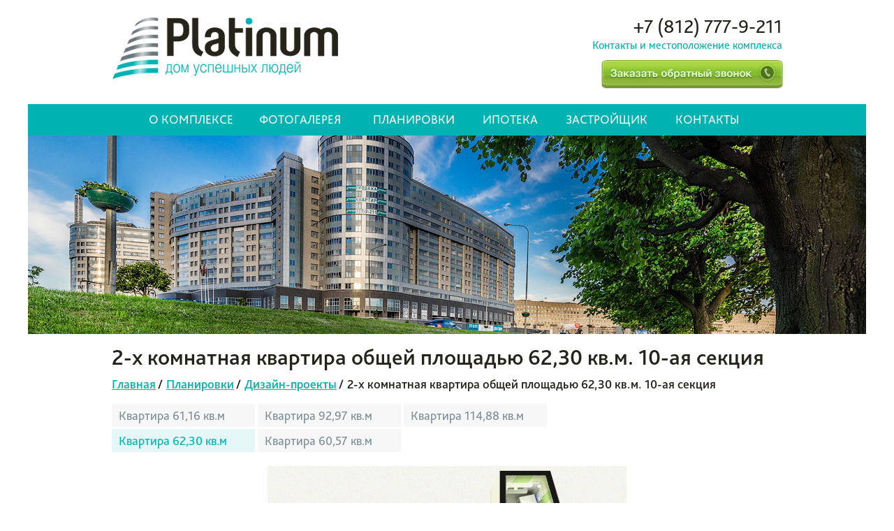

--- FILE ---
content_type: text/html; charset=utf-8
request_url: https://www.platinum-ru.ru/planirovki/dizajnproekty/2h_komnantnaya_kvartira_6230_kvm1/
body_size: 3964
content:
<!DOCTYPE html PUBLIC "-//W3C//DTD HTML 4.01 Transitional//EN" "http://www.w3.org/TR/1999/REC-html401-19991224/loose.dtd">
<html>
<head>
<meta http-equiv="Content-Type" content="text/html; charset=UTF-8">
<title>ЖК «Платинум» – официальный сайт жилого комплекса 2-х комнатная квартира общей площадью 62,30 кв.м. 10-ая секция</title>
<meta name="description" content="ЖК бизнес-класса Platinum - это готовый дом с захватывающими видами на Неву, Смольный собор и мост Петра Великого. Комплекс оснащен подземным паркингом, современными системами безопасности. На нижних этажах разместятся частный детский сад, фитнес-центр...">
<meta name="keywords" content="2-х комнатная квартира общей площадью 62,30 кв.м. 10-ая секция">
<link rel="stylesheet" href="/css/pl2/all.css" type="text/css">
<script type="text/javascript" src="/js/pl2/jquery-1.10.2.min.js"></script><script type="text/javascript" src="/js/pl2/jquery.placeholder.js"></script><script type="text/javascript" src="/js/pl2/jquery.form.min.js"></script><script type="text/javascript" src="/js/pl2/jquery.maskedinput.min.js"></script><script type="text/javascript" src="/js/pl2/jquery.main.js"></script><script>
  (function(i,s,o,g,r,a,m){i['GoogleAnalyticsObject']=r;i[r]=i[r]||function(){
  (i[r].q=i[r].q||[]).push(arguments)},i[r].l=1*new Date();a=s.createElement(o),
  m=s.getElementsByTagName(o)[0];a.async=1;a.src=g;m.parentNode.insertBefore(a,m)
  })(window,document,'script','//www.google-analytics.com/analytics.js','ga');

  ga('create', 'UA-46040009-1', 'auto');
  ga('send', 'pageview');

</script>
</head>
<body>
<script type="text/javascript">
    (function (d, w, c) {
        (w[c] = w[c] || []).push(function() {
            try {
                w.yaCounter5621461 = new Ya.Metrika({
                    id:5621461,
                    clickmap:true,
                    trackLinks:true,
                    accurateTrackBounce:true,
                    webvisor:true
                });
            } catch(e) { }
        });

        var n = d.getElementsByTagName("script")[0],
            s = d.createElement("script"),
            f = function () { n.parentNode.insertBefore(s, n); };
        s.type = "text/javascript";
        s.async = true;
        s.src = "https://mc.yandex.ru/metrika/watch.js";

        if (w.opera == "[object Opera]") {
            d.addEventListener("DOMContentLoaded", f, false);
        } else { f(); }
    })(document, window, "yandex_metrika_callbacks");
</script><noscript><div><img src="https://mc.yandex.ru/watch/5621461" style="position:absolute; left:-9999px;" alt=""></div></noscript>
<noscript><iframe src="//www.googletagmanager.com/ns.html?id=GTM-KVFVK6" height="0" width="0" style="display:none;visibility:hidden"></iframe></noscript>
<script>(function(w,d,s,l,i){w[l]=w[l]||[];w[l].push({'gtm.start':
new Date().getTime(),event:'gtm.js'});var f=d.getElementsByTagName(s)[0],
j=d.createElement(s),dl=l!='dataLayer'?'&l='+l:'';j.async=true;j.src=
'//www.googletagmanager.com/gtm.js?id='+i+dl;f.parentNode.insertBefore(j,f);
})(window,document,'script','dataLayer','GTM-KVFVK6');</script><div class="w1"><div id="wrapper">
<header id="header"><div class="container clear header-frame fixed">
<strong class="logo"><a href="/">Platinum дом успешных людей</a></strong><div class="contacts">
<div class="phone">+7 (812) 777-9-211</div>
<a href="/kontakty/">Контакты и местоположение комплекса</a><br><a href="#" class="callback"><img src="/images/pl2/callback.png" class="call_img" width="277" height="44"></a>
</div>
</div>
<nav id="nav" class="container"><ul class="nav-menu">
<li class="hasdrop">
<a href="/about_platinum/">О комплексе<span class="ico"></span></a><div class="drop"><ul>
<li><a href="/about_platinum/opisanie/">Описание</a></li>
<li><a href="/about_platinum/raspolozhenie/">Расположение</a></li>
<li><a href="/about_platinum/infrastruktura/">Инфраструктура</a></li>
<li><a href="/about_platinum/engineering_communications/">Инженерные решения</a></li>
<li><a href="/about_platinum/novosti/">Новости</a></li>
<li><a href="/about_platinum/events/">Пресса о нас</a></li>
<li><a href="/about_platinum/documents/">Документы</a></li>
<li><a href="/about_platinum/stroitelstvo/">Ход строительства</a></li>
</ul></div>
</li>
<li class="hasdrop">
<a href="/fotogalereya/">Фотогалерея<span class="ico"></span></a><div class="drop"><ul>
<li><a href="/fotogalereya/fasady1/">Фасады</a></li>
<li><a href="/fotogalereya/vidy_iz_okon/">Виды из окон</a></li>
<li><a href="/fotogalereya/vnutrennij_dvor/">Внутренний двор</a></li>
<li><a href="/fotogalereya/vhodnye_gruppy/">Входные группы</a></li>
<li><a href="/fotogalereya/parking_kompleksa/">Подземный паркинг</a></li>
<li><a href="/fotogalereya/naberezhnaya_dlya_progulok/">Набережная для прогулок</a></li>
</ul></div>
</li>
<li>
<a href="/planirovki/">Планировки</a><div class="drop"><ul>
<li><a href="/planirovki/parking/">Паркинг</a></li>
<li><a href="/planirovki/kvartiry/">Квартиры</a></li>
<li><a href="/planirovki/kommerchiskie_pomesheniya/">Коммерческие помещения</a></li>
<li><a href="/planirovki/dizajnproekty/">Дизайн-проекты</a></li>
</ul></div>
</li>
<li><a href="/ipoteka/">Ипотека</a></li>
<li><a href="/komanda/">Застройщик</a></li>
<li><a href="/kontakty/">Контакты</a></li>
</ul></nav></header><div class="promo-img"><img src="/images/pl2/img10.jpg" width="1200" height="284" alt="Официальный сайт ЖК Платинум"></div>
<div id="main"><div id="content">
<h1>2-х комнатная квартира общей площадью 62,30 кв.м. 10-ая секция</h1>
<ul class="breadcrumbs">
<li>
<a href="/">Главная</a>/</li>
<li>
<a href="/planirovki/">Планировки</a>/</li>
<li>
<a href="/planirovki/dizajnproekty/">Дизайн-проекты</a>/</li>
<li>2-х комнатная квартира общей площадью 62,30 кв.м. 10-ая секция</li>
</ul>
<div class="content-frame">
<div class="design-projects"><ul class="titles-list">
<li><a href="/kvartiry/dizajnproekty/2h_komnantnaya_kvartira_6116_kvm1">Квартира 61,16 кв.м</a></li>
<li><a href="/kvartiry/dizajnproekty/3h_komnatnaya_kvartira_9297_kvm1">Квартира 92,97 кв.м</a></li>
<li><a href="/kvartiry/dizajnproekty/3h_komnantnaya_kvartira_11488_kvm1">Квартира 114,88 кв.м</a></li>
<li class="active"><a href="#">Квартира 62,30 кв.м</a></li>
<li><a href="/kvartiry/dizajnproekty/2h_komnantnaya_kvartira_6057_kvm">Квартира 60,57 кв.м</a></li>
</ul></div>
<div xmlns:umi="http://www.umi-cms.ru/TR/umi" class="project-gallery project-item-gallery">
<a href="#" class="prev">prev</a><a href="#" class="next">next</a><div class="gallery-holder"><ul>
<li>
<img src="/images/cms/data/2h_komnantnaya_kvartira_6689_kvm1/obwij.jpg" width="514" height="356"><span class="text">2-х комнатная квартира общей площадью 62,30 кв.м. 10-ая секция</span>
</li>
<li>
<img src="/images/cms/data/2h_komnantnaya_kvartira_6689_kvm1/garderob.jpg" width="514" height="356"><span class="text">2-х комнатная квартира общей площадью 62,30 кв.м. 10-ая секция</span>
</li>
<li>
<img src="/images/cms/data/2h_komnantnaya_kvartira_6689_kvm1/holl.jpg" width="514" height="356"><span class="text">2-х комнатная квартира общей площадью 62,30 кв.м. 10-ая секция</span>
</li>
<li>
<img src="/images/cms/data/2h_komnantnaya_kvartira_6689_kvm1/holl1.jpg" width="514" height="356"><span class="text">2-х комнатная квартира общей площадью 62,30 кв.м. 10-ая секция</span>
</li>
<li>
<img src="/images/cms/data/2h_komnantnaya_kvartira_6689_kvm1/kuhnya.jpg" width="514" height="356"><span class="text">2-х комнатная квартира общей площадью 62,30 кв.м. 10-ая секция</span>
</li>
<li>
<img src="/images/cms/data/2h_komnantnaya_kvartira_6689_kvm1/kuhnya3.jpg" width="514" height="356"><span class="text">2-х комнатная квартира общей площадью 62,30 кв.м. 10-ая секция</span>
</li>
<li>
<img src="/images/cms/data/2h_komnantnaya_kvartira_6689_kvm1/kuhnya4.jpg" width="514" height="356"><span class="text">2-х комнатная квартира общей площадью 62,30 кв.м. 10-ая секция</span>
</li>
<li>
<img src="/images/cms/data/2h_komnantnaya_kvartira_6689_kvm1/kuhyan1.jpg" width="514" height="356"><span class="text">2-х комнатная квартира общей площадью 62,30 кв.м. 10-ая секция</span>
</li>
<li>
<img src="/images/cms/data/2h_komnantnaya_kvartira_6689_kvm1/kuhyan2.jpg" width="514" height="356"><span class="text">2-х комнатная квартира общей площадью 62,30 кв.м. 10-ая секция</span>
</li>
<li>
<img src="/images/cms/data/2h_komnantnaya_kvartira_6689_kvm1/sanuzel.jpg" width="514" height="356"><span class="text">2-х комнатная квартира общей площадью 62,30 кв.м. 10-ая секция</span>
</li>
<li>
<img src="/images/cms/data/2h_komnantnaya_kvartira_6689_kvm1/spal_nya.jpg" width="514" height="356"><span class="text">2-х комнатная квартира общей площадью 62,30 кв.м. 10-ая секция</span>
</li>
<li>
<img src="/images/cms/data/2h_komnantnaya_kvartira_6689_kvm1/spal_nya1.jpg" width="514" height="356"><span class="text">2-х комнатная квартира общей площадью 62,30 кв.м. 10-ая секция</span>
</li>
<li>
<img src="/images/cms/data/2h_komnantnaya_kvartira_6689_kvm1/spal_nya2.jpg" width="514" height="356"><span class="text">2-х комнатная квартира общей площадью 62,30 кв.м. 10-ая секция</span>
</li>
<li>
<img src="/images/cms/data/2h_komnantnaya_kvartira_6689_kvm1/spal_nya3.jpg" width="514" height="356"><span class="text">2-х комнатная квартира общей площадью 62,30 кв.м. 10-ая секция</span>
</li>
<li>
<img src="/images/cms/data/2h_komnantnaya_kvartira_6689_kvm1/vannaya.jpg" width="514" height="356"><span class="text">2-х комнатная квартира общей площадью 62,30 кв.м. 10-ая секция</span>
</li>
</ul></div>
<div class="switchers">
<a href="#" class="prev">prev</a><a href="#" class="next">next</a><div class="switchers-holder"><ul>
<li><a href="#"><img src="/images/cms/data/2h_komnantnaya_kvartira_6689_kvm1/obwij.jpg" width="53" height="40"></a></li>
<li><a href="#"><img src="/images/cms/data/2h_komnantnaya_kvartira_6689_kvm1/garderob.jpg" width="53" height="40"></a></li>
<li><a href="#"><img src="/images/cms/data/2h_komnantnaya_kvartira_6689_kvm1/holl.jpg" width="53" height="40"></a></li>
<li><a href="#"><img src="/images/cms/data/2h_komnantnaya_kvartira_6689_kvm1/holl1.jpg" width="53" height="40"></a></li>
<li><a href="#"><img src="/images/cms/data/2h_komnantnaya_kvartira_6689_kvm1/kuhnya.jpg" width="53" height="40"></a></li>
<li><a href="#"><img src="/images/cms/data/2h_komnantnaya_kvartira_6689_kvm1/kuhnya3.jpg" width="53" height="40"></a></li>
<li><a href="#"><img src="/images/cms/data/2h_komnantnaya_kvartira_6689_kvm1/kuhnya4.jpg" width="53" height="40"></a></li>
<li><a href="#"><img src="/images/cms/data/2h_komnantnaya_kvartira_6689_kvm1/kuhyan1.jpg" width="53" height="40"></a></li>
<li><a href="#"><img src="/images/cms/data/2h_komnantnaya_kvartira_6689_kvm1/kuhyan2.jpg" width="53" height="40"></a></li>
<li><a href="#"><img src="/images/cms/data/2h_komnantnaya_kvartira_6689_kvm1/sanuzel.jpg" width="53" height="40"></a></li>
<li><a href="#"><img src="/images/cms/data/2h_komnantnaya_kvartira_6689_kvm1/spal_nya.jpg" width="53" height="40"></a></li>
<li><a href="#"><img src="/images/cms/data/2h_komnantnaya_kvartira_6689_kvm1/spal_nya1.jpg" width="53" height="40"></a></li>
<li><a href="#"><img src="/images/cms/data/2h_komnantnaya_kvartira_6689_kvm1/spal_nya2.jpg" width="53" height="40"></a></li>
<li><a href="#"><img src="/images/cms/data/2h_komnantnaya_kvartira_6689_kvm1/spal_nya3.jpg" width="53" height="40"></a></li>
<li><a href="#"><img src="/images/cms/data/2h_komnantnaya_kvartira_6689_kvm1/vannaya.jpg" width="53" height="40"></a></li>
</ul></div>
</div>
</div><h3>Название Дизайн проекта</h3>
<p>Наша команда дизайнеров и архитекторов позаботилась о всех мелочах и важных моментах при создании ремонтных проектов. Это, в буквальном смысле слова, дом от &laquo;А&raquo; до &laquo;Я&raquo;, в котором предусмотрено абсолютно все &ndash; изысканное стилевое убранство, полная меблировка, налаженная работа коммуникаций и вспомогательных факторов комфортабельности дома.</p></div>
</div></div>
</div></div>
<footer id="footer" class="container"><div class="clear fixed container">
<div class="footer-frame">
<ul class="links"><li><a href="/kontakty/">Комплекс на карте</a></li></ul>
<div class="created">Разработка сайта: ООО "КомАл"</div>
</div>
<strong class="footer-logo"><a href="#"></a></strong><div class="contacts">
<span>Офис продаж на объекте:</span><br>
          СПб, Свердловская наб., 58 <br>
          +7 (812) 777-9-211<br><a href="mailto:info@platinum-ru.ru">info@platinum-ru.ru</a>
</div>
</div></footer><div class="popup-holder" id="order1">
<div class="bg"></div>
<div class="popup">
<a href="#" class="close">close</a><div class="form-block">
<strong class="heading_callback">Отправить заявку на обратный звонок</strong><form method="post" action="/webforms/send/" class="form1">
<input type="hidden" name="system_form_id" value="104"><input type="hidden" name="system_email_to" value="9703"><fieldset>
<div class="row">
<input class="text" type="text" id="username" name="data[new][imya]" value=""><label>Имя:<span>*</span></label>
</div>
<div class="row">
<input class="text phone-input" id="phone" type="text" placeholder="+7 (...) ... .. .." name="data[new][telefon]" value=""><label>Телефон:<span>*</span></label>
</div>
<div class="submit-holder">
<input type="submit" class="submit" value="отправить"><span class="necessary">* обязательные к заполнению поля</span>
</div>
</fieldset>
</form>
</div>
<div class="thanks">
<strong class="heading">Спасибо!</strong><p>Отдел продаж ответит Вам в самое ближайшее время!</p>
</div>
</div>
</div>
</body>
</html>
<!-- This page generated in 0.611952 secs by XSLT, SITE MODE -->

--- FILE ---
content_type: text/css
request_url: https://www.platinum-ru.ru/css/pl2/all.css
body_size: 7854
content:
@font-face {
 font-family: 'BlissPro';
 src: url('/fonts/BlissPro.eot?') format('eot'), url('/fonts/BlissPro.otf') format('opentype'), url('/fonts/BlissPro.woff') format('woff'), url('/fonts/BlissPro.ttf') format('truetype'), url('/fonts/BlissPro.svg#BlissPro') format('svg');
}
@font-face {
 font-family: 'BlissPro-MediumItalic';
 src: url('/fonts/BlissPro-MediumItalic.eot?') format('eot'), url('/fonts/BlissPro-MediumItalic.otf') format('opentype'), url('/fonts/BlissPro-MediumItalic.woff') format('woff'), url('/fonts/BlissPro-MediumItalic.ttf') format('truetype'), url('/fonts/BlissPro-MediumItalic.svg#BlissPro-MediumItalic') format('svg');
}
@font-face {
 font-family: 'BlissPro-Medium';
 src: url('/fonts/BlissPro-Medium.eot?') format('eot'), url('/fonts/BlissPro-Medium.otf') format('opentype'), url('/fonts/BlissPro-Medium.woff') format('woff'), url('/fonts/BlissPro-Medium.ttf') format('truetype'), url('/fonts/BlissPro-Medium.svg#BlissPro-Medium') format('svg');
}
@font-face {
 font-family: 'BlissPro-LightItalic';
 src: url('/fonts/BlissPro-LightItalic.eot?') format('eot'), url('/fonts/BlissPro-LightItalic.otf') format('opentype'), url('/fonts/BlissPro-LightItalic.woff') format('woff'), url('/fonts/BlissPro-LightItalic.ttf') format('truetype'), url('/fonts/BlissPro-LightItalic.svg#BlissPro-LightItalic') format('svg');
}
@font-face {
 font-family: 'BlissPro-Light';
 src: url('/fonts/BlissPro-Light.eot?') format('eot'), url('/fonts/BlissPro-Light.otf') format('opentype'), url('/fonts/BlissPro-Light.woff') format('woff'), url('/fonts/BlissPro-Light.ttf') format('truetype'), url('/fonts/BlissPro-Light.svg#BlissPro-Light') format('svg');
}
@font-face {
 font-family: 'BlissPro-Italic';
 src: url('/fonts/BlissPro-Italic.eot?') format('eot'), url('/fonts/BlissPro-Italic.otf') format('opentype'), url('/fonts/BlissPro-Italic.woff') format('woff'), url('/fonts/BlissPro-Italic.ttf') format('truetype'), url('/fonts/BlissPro-Italic.svg#BlissPro-Italic') format('svg');
}
@font-face {
 font-family: 'BlissPro-ExtraLight';
 src: url('/fonts/BlissPro-ExtraLight.eot?') format('eot'), url('/fonts/BlissPro-ExtraLight.otf') format('opentype'), url('/fonts/BlissPro-ExtraLight.woff') format('woff'), url('/fonts/BlissPro-ExtraLight.ttf') format('truetype'), url('/fonts/BlissPro-ExtraLight.svg#BlissPro-ExtraLight') format('svg');
}
@font-face {
 font-family: 'BlissPro-Bold';
 src: url('/fonts/BlissPro-Bold.eot?') format('eot'), url('/fonts/BlissPro-Bold.otf') format('opentype'), url('/fonts/BlissPro-Bold.woff') format('woff'), url('/fonts/BlissPro-Bold.ttf') format('truetype'), url('/fonts/BlissPro-Bold.svg#BlissPro-Bold') format('svg');
}
html {
	height: 100%;
}
body {
	margin:0;
	color:#000;
	font:20px/22px 'BlissPro', arial, sans-serif;
	background:#fff;
	min-width: 1000px;
	height: 100%;
}
img {
	border-style:none;
}
a {
	color:#00b3b3;
	outline:none;
	text-decoration: none;
}
a:hover {
	text-decoration: underline;
}
* {
	outline:none;
}
input, textarea, select {
	font:100% arial, sans-serif;
	vertical-align:middle;
}
form, fieldset {
	margin:0;
	padding:0;
	border-style:none;
}
header, nav, section, article, aside, footer, figure, menu, dialog {
	display: block;
}
.w1 {
	width: 100%;
	position: relative;
	overflow: hidden;
	min-height: 100%;
}
#wrapper {
	position: relative;
	z-index: 3;
}
.container {
	margin: 0 auto;
	min-width: 960px;
	max-width: 1200px;
	padding: 0 0px;
	/*width: 960px;*/
	position: relative;
}
.container.fixed {
	width: 960px;
}
.clear:after {
	display:block;
	clear:both;
	content:'';
}
.logo {
	margin:0 0 0 1px;
	width:323px;
	height:88px;
	overflow:hidden;
	display:block;
	background:url(/images/pl2/logo.png) no-repeat;
	text-indent:-9999px;
	cursor:pointer;
	float: left;
}
.logo a {
	height:100%;
	display:block;
}
#header {
	position: relative;
	z-index: 5;
	padding: 25px 0 0;
}
#header .contacts {
	float: right;
	font-size: 16px;
	text-align: right;
	margin-top: 17px;
}
#header .contacts .call_img{
	margin: 5px -5px 0 0; padding: 3px 0px 0 72px; float: left;
}


#header .phone {
	color: #26241a;
	font-size: 28px;
	line-height: 30px;
	margin: -20px 0 2px;
}
.header-frame {
	padding-bottom: 21px;
}
#nav {
	background: #00b3b3;
	/*background: #2a373f;*/
}
.nav-menu {
	list-style:none;
	margin: 0;
	padding: 0;
	font-size:0;
	line-height:0;
	letter-spacing:-1px;
	text-align: center;
}
.nav-menu > li {
	font-size:18px;
	line-height:normal;
	letter-spacing:normal;
	display:inline-block;
	vertical-align:top;
	text-transform: uppercase;
	padding: 0;
	position: relative;
}
.nav-menu > li:after {
	content: "";
	position: absolute;
	top: 100%;
	left: 0;
	right: 0;
	height: 6px;
}
* + html .nav-menu > li {
	display:inline;
	zoom:1;
}
.nav-menu a {
	color: #fff;
}
.nav-menu a:hover {
	text-decoration:none !important;
	color: #FAEBD7 !important;
	/*color:#00b3b3*/
}
.nav-menu > li > a {
	display: block;
	padding: 11px 20px 13px;
}
.nav-menu > li.hasdrop > a {
	padding: 11px 12px 13px 11px;
}
.nav-menu > li > a .ico {
	background: url(/images/pl2/deco01.png) no-repeat;
	width: 10px;
	height: 5px;
	display: inline-block;
	vertical-align: top;
	margin: 10px -2px 0 6px;
	opacity: 0;
	filter: alpha(opacity=0);
}
.nav-menu > li:hover > a .ico {
	opacity: 1;
	filter: alpha(opacity=100);
}
.nav-menu .drop {
	position: absolute;
	top: 100%;
	left: 0;
	width: 192px;
	padding-top: 4px;
	display: none;
}
.nav-menu .drop ul {
	margin:0;
	padding:16px 20px 10px 30px;
	list-style:none;
	background: #00b3b3;
	text-align: left;
	font-size: 14px;
	line-height: 18px;
}
.nav-menu .drop ul li {
	padding: 0 0 8px;
}

.nav-menu .drop ul li a{color:#fff}

.promo {
	position: relative;
	height: 424px;
	overflow: hidden;
	z-index: 2;
}
.promo .arrow-holder {
	position: absolute;
	top: 0;
	width: 100%;
	z-index: 5;
}
.promo .gallery-holder {
	position: relative;
}
.promo .slide-list {
	margin:0;
	padding:0;
	list-style:none;
}
.promo .slide {
	position: absolute;
	top: 0;
	left: 0;
	width: 100%;
	height: 100%;
	display: none;
}
.promo .slide.active {
	display: block;
}
.promo .img-holder {
	text-align: center;
	position: absolute;
	top: 0;
	left: 50%;
	margin-left: -1500px;
	width: 3000px;
	z-index: 3;
}
.promo .slide .container {
	position: relative;
	z-index: 5;
}
.promo img {
	vertical-align: top;
}
.promo .description {
	position: absolute;
	right: 0px;
	top: 337px;
}
.promo .ready {
	float: left;
	margin:0;
	background: url(/images/pl2/deco03.png);
	padding: 5px 9px 0 14px;
	height:49px;
}
.promo .ready1 {
	float: left;
	margin:0;
	background: url(/images/pl2/deco03.png);
	height:42px;
	padding: 12px 0 0 0;
}
.promo .ready .num {
	float: left;
	color: #019899;
	font-size: 42px;
	line-height: 45px;
}
.promo .ready .num span {
	font-size: 30px;
}
.promo .ready .frame {
	float: left;
	color: #019899;
	font-size: 16px;
	line-height: 16px;
	font-family: 'BlissPro-Medium', arial, sans-serif;
	padding: 8px 0 0 10px;
}
.promo .address {
	float: left;
	background: url(/images/pl2/deco03.png);
	padding: 5px 15px 0 4px;
	height: 49px;
}
.promo .address .num {
	float: left;
	color: #019899;
	font-size: 42px;
	line-height: 45px;
}
.promo .address .num span {
	font-size: 30px;
}
.promo .address .frame {
	float: left;
	text-align: right;
	font-family: 'BlissPro-Medium', arial, sans-serif;
	font-size: 16px;
	line-height: 16px;
	color: #1c2b33;
	padding: 8px 8px 0 15px;
}
.promo .prev, .promo .next {
	background:url(/images/pl2/promo-arrow.png) no-repeat;
	width:56px;
	height:91px;
	position:absolute;
	top:177px;
	left:0px;
	text-decoration:none;
	overflow:hidden;
	text-indent:-9999px;
}
.promo .next {
	background-position:-56px 0;
	left:auto;
	right:0px;
}
.icons-list {
	margin:0 0 8px;
	padding:0;
	list-style:none;
	display: table;
	width: 100%;
	border-collapse: collapse;
	table-layout: fixed;
}
.icons-list > li {
	display: table-cell;
	vertical-align: top;
	text-align: center;
	padding: 0 25px 26px;
	/*border: 1px dashed #d7e1e8;*/
	border-top-width: 0;
}
.icons-list > li:last-child {
	padding-left: 10px;
	padding-right: 10px;
}
/*.icons-list .img-holder {
	height: 80px;
	line-height: 80px;
	padding: 8px 0 3px;
}*/
.icons-list .img-holder {
	display: table;
	height: 80px;
	line-height: 80px;
	margin: 8px 0 3px;
	width: 100%;
}
.icons-list .img-holder a {
	display: table-cell;
	vertical-align: middle;
}
.icons-list .img-holder img {
	vertical-align: middle;
}
.icons-list .title {
	font:22px/25px 'BlissPro-Medium', arial, sans-serif;
	padding: 0 0 15px;
	margin: 0 0 10px;
	position: relative;
}
.icons-list .title:after {
	content: "";
	background: url(/images/pl2/deco02.png) repeat-x;
	height: 2px;
	position: absolute;
	bottom: 0;
	left: 20px;
	right: 20px;
}
.icons-list .title a {
	color: #26241a;
}
.icons-list .title a:hover {
	text-decoration:none;
	color:#00b3b3
}
.icons-list .text {
	font:14px/19px arial, sans-serif;/*font:16px/19px 'BlissPro-Light', arial, sans-serif;*/
}
.ads {
	margin: 0 0 20px;
	text-align: center;
}
.ads img {
	vertical-align: top;
}
.content-holder {
	margin: 0 0 10px;
}
#main {
	padding: 0 0 168px;
}
.sidebar {
	float: left;
	width: 43%;
}
.sidebar h3 a:hover {
	text-decoration:none !important
}
.content {
	float: right;
	width: 52%;
	padding: 7px 0 0;
	line-height: 24px;
}
.content p.header {
	margin: 0 0 21px 0;
	font: 20px/22px 'BlissPro-Light', arial, sans-serif;/*font-family:'BlissPro-Light';*/
}
.content p {
	/*margin: 10px 0 10px 0;*/
	/*font: 16px/18px 'BlissPro', arial, sans-serif;*/
	font:14px/18px Arial, Helvetica, sans-serif;
}
h3 {
	margin: 0 0 12px;
	font:28px/32px 'BlissPro-Medium', arial, sans-serif;
}
h3.news_index {
	font:22px/32px 'BlissPro-Medium', arial, sans-serif;
}
.news-list {
	margin:0;
	padding:0;
	/*list-style-image:url(/images/pl2/li.png)*/
	list-style:none;
}
.news-list > li {
	width: 100%;
	position: relative;
	margin: 18px 0 7px 0;
}
.news-list > li + li {
	background: url(/images/pl2/deco02.png) repeat-x;
	padding-top: 20px;
}
.news-list > li + li .frame {
	background:url(/images/pl2/li.png) no-repeat top left;
}
.news-list > li:after {
	display:block;
	clear:both;
	content:'';
}
.news-list .img-holder {
	float: left;
}
.news-list .frame {
	/*margin: 0 0 0 140px;*/
	color: #000;
	padding: 0px 0 0 18px;
	/*font:14px/18px 'BlissPro', Arial, Helvetica, sans-serif;*/
	font:14px/18px Arial, Helvetica, sans-serif;
	background:url(/images/pl2/li.png) no-repeat top left;/*margin:20px 0 10px 0*/
}
.news-list .frame p {
	display:inline !important;
	padding-right:5px
}
.promo-img {
	width:100%;
	text-align:center;
	margin:0 0 12px;
}
#content {
	width:960px;
	margin:0 auto 17px;
}
h1 {
	color:#26241a;
	font:32px/35px 'BlissPro-Medium', Arial, Helvetica, sans-serif;
	margin:16px 0 10px;
}
.breadcrumbs {
	margin:0 0 18px;
	padding:0;
	list-style:none;
	overflow:hidden;
}
.breadcrumbs li {
	float:left;
	color:#26241a;
	font:18px/21px 'BlissPro-Medium', Arial, Helvetica, sans-serif;
	margin:0 5px 0 0;
}
.breadcrumbs a {
	color:#00b3b3;
	margin:0 3px 0 0;
	text-decoration:underline;
}
.breadcrumbs a:hover {
	text-decoration:none;
}
.content-frame {
	overflow:hidden;
	/*font:14px/18px 'BlissPro', Arial, Helvetica, sans-serif;*/
	font:14px/18px Arial, Helvetica, sans-serif;
	padding:0 0 1px;
}
.aside {
	float:right;
	/*margin:0 0 0 46px;*/
	margin:0 0 0 32px;
	padding:6px 0 0;
	width:230px;
}
.aside .ads {
	margin:0 0 32px;
}
.aside .ads img {
	border-radius:1px;
	-moz-border-radius:1px;
	-webkit-border-radius:1px;
	border-top:1px solid #d7d7d7;
	border-bottom:1px solid #d7d7d7;
	border-left:1px solid #d6d6d6;
	border-right:1px solid #d6d6d6;
}
.content-frame p {
	margin:0 0 10px;
}
.description-block {
	overflow:hidden;
	padding:14px 14px 34px 0;
}

.description-block p.caption_offer{ font-weight:bold; color:#00b3b3; text-transform:uppercase; font-size:18px}
 h4.price_offer{color:#00b3b3;font-size:24px}
  h4.price_offer span{ color:#000}

.column-imgs {
	float:left;
	margin:3px 30px 0 0;
}
.items-list {
	margin:0;
	padding:0;
	list-style:none;
}
.items-list li {
	overflow:hidden;
	margin:0 0 8px;
}
.column-imgs ul {
	margin:0;
	padding:0;
	list-style:none;
}
.column-imgs ul li {
	margin:0 0 6px;
}
h4 {
	font:18px/18px 'BlissPro-Medium', Arial, Helvetica, sans-serif;
	margin:0 0 16px;
}
.column-description {
	overflow:hidden;
}
.column-description ul {
	margin:0;
	padding:0;
	list-style:none;
}
.column-description ul li {
	margin:0 0 26px;
}
.search-block {
	overflow:hidden;
	padding:0 2px 0 0;
}
.search-form {
	float:right;
	padding:0 0 3px;
}
.search-form .title {
	float:left;
	color:#26241a;
	font:28px/30px 'BlissPro', Arial, Helvetica, sans-serif;
	margin:0 26px 0 0;
}
.search-form .search-holder {
	background:url(/images/pl2/bg-search.png) no-repeat;
	width:266px;
	height:14px;
	padding:7px 3px 6px;
	float:left;
	overflow:hidden;
	margin:2px 0 0;
}
.search-form .text {
	font:14px/17px 'BlissPro-Italic', Arial, Helvetica, sans-serif;
	border:0;
	background:#fff;
	height:17px;
	float:left;
	width:207px;
	padding:0 14px 1px;
	margin:-3px 0 0;
}
.search-form input::-webkit-input-placeholder {
 color:#999 !important;
}
.search-form input:-moz-placeholder {
 color:#999 !important;
}
.search-form .submit {
	background:url(/images/pl2/ico-search.png) no-repeat 8px 0;
	width:20px;
	height:12px;
	border:0;
	padding:0 0 0 8px;
	text-indent:-9999px;
	cursor:pointer;
	float:left;
	border-left:1px solid #d5d3d3;
}
.asks-list {
	margin:0;
	padding:3px 0 31px;
	list-style:none;
	overflow:hidden;
}
.asks-list li {
	overflow:hidden;
	margin:0 0 7px;
}
.asks-list h4 {
	margin:0 0 19px;
}
.asks-list li p {
	font:14px/18px 'BlissPro', Arial, Helvetica, sans-serif;
}
.asks-list li a {
	text-decoration:underline;
}
.asks-list li a:hover {
	text-decoration:none;
}
.doc-list {
	margin:0 -10px 0 0;
	padding:2px 0 16px 24px;
	list-style:none;
	font-size:0;
	line-height:0;
	letter-spacing:-1px;
}
.doc-list li {
	font:18px/20px 'BlissPro-Medium', Arial, Helvetica, sans-serif;
	letter-spacing:0;
	display:inline-block;
	vertical-align:top;
	margin:0 28px 15px 0;
	width:207px;
}
.doc-list li .ico {
	border:1px solid #d2d2d2;
	border-radius:1px;
	-moz-border-radius:1px;
	-webkit-border-radius:1px;
	width:205px;
	height:143px;
	text-align:center;
	margin:0 0 9px;
	display: table;
}
.doc-list li .ico a {
	display:block;
	height:100%;
	line-height:137px;
	display: table-cell;
	vertical-align: middle;
}
.doc-list li .ico img {
	vertical-align:middle;
}
.doc-list li .text {
	margin:0 -1px 0 -23px;
}
.doc-list li .text a {
	display:block;
}
.doc-list li .text .bullet {
	float:left;
	background:url(/images/pl2/bullet01.png) no-repeat;
	width:9px;
	height:10px;
	margin:6px 13px 0 0;
}
.doc-list li .text span {
	display:block;
	overflow:hidden;
}
.doc-list li .text_gallery span {
	display:block;
	overflow:hidden;
}
.banks-list {
	margin:0 -40px 0 0;
	padding:2px 0 57px;
	list-style:none;
	font-size:0;
	line-height:0;
	letter-spacing:-1px;
}
.banks-list > li {
	font:14px/18px Arial, Helvetica, sans-serif;
	line-height:18px;
	letter-spacing:0;
	display:inline-block;
	vertical-align:top;
	margin:0 39px 0 0;
	width:195px;
}
.banks-list .ico {
	border:1px solid #9ed5e4;
	width:193px;
	height:140px;
	margin:0 0 9px;
}
.banks-list .ico1 {
	border:0px solid #9ed5e4;
	width:193px;
	height:140px;
	margin:0 0 9px;
}
.banks-list .text-list {
	margin:0;
	padding:0;
	list-style:none;
}
.banks-list .text-list li {
	margin:0 0 19px;
}
.banks-list .name {
	/*font-family:'BlissPro', Arial, Helvetica, sans-serif;*/
	height:52px;
}
.banks-list a {
	text-decoration:underline;
}
.banks-list a:hover {
	text-decoration:none;
}
.banks-list .phone {
	/*font-family:'BlissPro', Arial, Helvetica, sans-serif;*/
	display:block;
}
.team-list {
	margin:0;
	padding:1px 0 96px 2px;
	list-style:none;
}
.team-list > li {
	padding:0 0 26px;
}
.team-list .cols:after {
	display:block;
	clear:both;
	content:' ';
}
.team-list .cols {
}
.team-list .col:first-child {
	margin:0;
}
.team-list .col {
	float:left;
	margin:0 0 0 45px;
}
.team-list .img {
	width:130px;
	float:left;
	margin:52px 24px 0 0;
	text-align:center;
}
.team-list .heading {
	display:block;
	font:22px/27px 'BlissPro-Medium', Arial, Helvetica, sans-serif;
	margin:0 0 14px;
}
.team-list .description {
	float:left;
	width:296px;
	/*font:14px/18px 'BlissPro', Arial, Helvetica, sans-serif;*/
	font:14px/18px Arial, Helvetica, sans-serif;
}
.team-list .description p {
	margin:0;
}
.team-list .persona.col {
	margin-top:-24px;
}
.team-list .persona .img {
	margin:2px 34px 0 0;
}
.team-list .persona .description {
	width:295px;
}
.team-list .persona .name {
	display:block;
	font:18px/18px 'BlissPro-Medium', Arial, Helvetica, sans-serif;
	margin:0 0 7px;
}
.team-list .persona .post {
	color:#666666;
	font:14px/18px 'BlissPro', Arial, Helvetica, sans-serif;
	/*font:14px/18px Arial, Helvetica, sans-serif;*/
	display:block;
	margin:0 0 10px;
}
.text-block {
	overflow:hidden;
	padding:2px 23px 37px 0;/*font:14px/18px 'BlissPro', Arial, Helvetica, sans-serif;*/
}
.text-block p {
	margin:0 0 20px;
}
.map {
	margin:-7px 0 12px;
}
.transport {
}
.transport .title {
	/*font:14px/18px 'BlissPro-Medium', Arial, Helvetica, sans-serif;*/
	display:block;
	margin:0 0 -2px;
}
.transport-list {
	margin:0 0 17px;
	padding:0;
	list-style:none;
}
.transport .title .ico {
	display:inline-block;
	vertical-align:top;
	margin:0 8px 0 0;
}
.transport .title span {
	display:inline-block;
	vertical-align:top;
}
.location {
}
.location .map {
	margin:0 0 30px;
}
.location h4 {
	margin:0 0 9px;
}
.location-list {
	margin:0 0 15px;
	padding:0;
	list-style:none;
}
.location-list li {
}
.news-block {
	overflow:hidden;
}
.news-list-items {
	margin:0;
	padding:4px 39px 60px 0;
	list-style:none;
}
.news-list-items li:first-child {
	background:none;
	padding-top:0;
}
.news-list-items li {
	background:url(/images/pl2/line01.jpg) repeat-x;
	padding:19px 0 0 3px;
	margin:0 0 19px;
	font:14px/17px 'BlissPro', Arial, Helvetica, sans-serif;
}
.news-list-items .date {
	display:block;
	color:#788b95;
	font-size:14px;
	line-height:17px;
}
.news-list-items .name {
	display:block;
	font-weight:normal;
	font-size:22px;
	line-height:24px;
	margin:0 0 8px;
}
.news-list-items .name a {
	color:#000;
	text-decoration:underline;
}
.news-list-items .name a:hover {
	text-decoration:none;
}
.news-list-items p {
	margin:0 0 17px;
	/*font:14px/18px 'BlissPro', Arial, Helvetica, sans-serif;*/
	font:14px/18px Arial, Helvetica, sans-serif;
}
.news-list-items .more {
	font:14px/18px Arial, Helvetica, sans-serif;
}
.paging {
	float:left;
	font:28px/30px 'BlissPro', Arial, Helvetica, sans-serif;
}
.paging span {
	float:left;
	color:#26241a;
	padding:0 10px 0 0;
}
.paging ul {
	float:left;
	margin:0;
	padding:0;
	list-style:none;
}
.paging ul li:first-child {
	background:none;
	padding:0;
	margin:0;
}
.paging ul li {
	float:left;
	background:url(/images/pl2/separator01.png) no-repeat 0 7px;
	padding:0 0 0 16px;
	margin:0 0 0 14px;
}
.paging ul a {
	text-decoration:underline;
}
.paging ul a:hover, .paging ul .active a {
	text-decoration:none;
}
.new-item {
	padding:7px 10px 0 0;
}
.new-item .visual {
	margin:0 0 9px;
}
.new-item .new-title {
	display:block;
	font:22px/23px 'BlissPro', Arial, Helvetica, sans-serif;
	padding:8px 30px 0px 0;
}
.new-item p {
	margin:0 0 18px;
}
.new-item p a {
	text-decoration:underline;
}
.new-item p a:hover {
	text-decoration:none;
}
.date-publication {
	padding:18px 0 0;
}
.other-news {
	border:1px solid #d7d7d7;
	padding:26px 25px 17px;
	width:176px;
	margin:0 0 26px;
}
.other-news h3 {
	color:#26241a;
	font-size:24px;
	line-height:16px;
}
.other-news-list {
	margin:0;
	padding:14px 0 0;
	list-style:none;
}
.other-news-list li {
	font:13px/17px Arial, Helvetica, sans-serif;
	margin:0 0 12px;
}
.other-news-list .date {
	display:block;
	color:#788b95;
}
.other-news-list p {
	margin:0;
}
.other-news-list a {
	color:#000;
}
.other-news-list a:hover {
	text-decoration:none;
}
.other-news-list a span {
	text-decoration:underline;
}
.about {
	overflow:hidden;
	/*font:14px/18px 'BlissPro', Arial, Helvetica, sans-serif;*/
	font:14px/18px Arial, Helvetica, sans-serif;
	padding:0 20px 62px 0;
}
.about p {
	margin:0 0 18px;
}
.links-list {
	margin:0;
	padding:9px 0 16px;
	list-style:none;
	overflow:hidden;
}
.links-list li:first-child {
	background:none;
	padding:0;
	margin:0;
}
.links-list li {
	float:left;
	font:18px/16px 'BlissPro-Medium', Arial, Helvetica, sans-serif;
	background:url(/images/pl2/separator02.png) no-repeat 0 8px;
	padding:0 0 0 12px;
	margin:0 0 0 6px;
}
.links-list a {
	color:#26241a;
	font-size:32px;
	line-height:34px;
}
.about .more-block {
}
.about .more-block .more {
	color:#000;
	font:18px/24px 'BlissPro-Medium', Arial, Helvetica, sans-serif;
}
.about .more-block .more-list {
	margin:0;
	padding:21px 0 0;
	list-style:none;
}
.about .more-block .more-list li {
	font-size:18px;
	line-height:24px;
}
.press-list {
	margin:0;
	padding:4px 0 0;
	list-style:none;
}
.press-list li {
	margin:0 0 17px;
}
.press-list h4 {
	margin:0 0 19px;
}
.press-list li p {
	margin:0;
}
.design-projects {
}
.design-projects .titles-list {
	margin:0;
	padding:0 0 17px;
	list-style:none;
	overflow:hidden;
	width:660px;
}
.design-projects .titles-list li {
	float:left;
	overflow:hidden;
	font:18px/20px 'BlissPro', Arial, Helvetica, sans-serif;
	margin:0 4px 3px 0;
	width:205px;
	height:33px;
}
.design-projects .titles-list a {
	display:block;
	text-decoration:none;
	color:#7b8d95;
	background:#f7f7f7;
	padding:7px 10px 0;
	overflow:hidden;
	height:26px;
}
.design-projects .titles-list a:hover span {
	text-decoration:underline;
}
.design-projects .titles-list .active a {
	color:#00b3b3;
	background:#e5f7f7;
}
.design-projects .titles-list a em {
	float:left;
	background:url(/images/pl2/bullet02.png) no-repeat;
	width:9px;
	height:10px;
	margin:6px 12px 0 0;
}
.design-projects .titles-list a span {
	float:left;
}
.design-projects .titles-list .active a em {
	background-position:0 -11px;
}
.project-gallery {
	position:relative;
	overflow:hidden;
	margin:0 0 34px;
}
.project-gallery .gallery-holder {
	overflow:hidden;
	width:513px;
	height:356px;
	position:relative;
	margin:0 auto 14px;
}
.project-gallery .prev, .project-gallery .next {
	background:url(/images/pl2/arrs01.png) no-repeat;
	width:16px;
	height:29px;
	position:absolute;
	top:153px;
	text-indent:-9999px;
}
.project-gallery .prev {
	left:184px;
}
.project-gallery .next {
	background-position:0 -29px;
	right:187px;
}
.project-gallery .gallery-holder ul {
	margin:0;
	padding:0;
	list-style:none;
	position:absolute;
	top:0;
	left:0;
	height:100%;
	width:100%;
}
.project-gallery .gallery-holder li {
	position:absolute;
	left:0;
	top:0;
	height:100%;
	width:100%;
}
.project-gallery .gallery-holder a {
	display:block;
	height:100%;
}
.project-gallery .gallery-holder .text {
	position:absolute;
	left:0;
	bottom:0;
	background:url(/images/pl2/bg01.png);
	width:100%;
	text-align:center;
	color:#fff;
	font:18px/21px 'BlissPro', Arial, Helvetica, sans-serif;
	padding:2px 0 5px;
}
.project-gallery .switchers {
	position:relative;
	padding:0 0 0 18px;
}
.project-gallery .switchers .prev, .project-gallery .switchers .next {
	top:6px;
}
.project-gallery .switchers .prev {
	left:46px;
}
.project-gallery .switchers .next {
	right:30px;
}
.project-gallery .switchers .switchers-holder {
	overflow:hidden;
	width:830px;
	margin:0 auto;
	height:42px;
}
.project-gallery .switchers .switchers-holder ul {
	margin:0;
	padding:0;
	list-style:none;
	width:99999px;
}
.project-gallery .switchers .switchers-holder li {
	float:left;
	margin:0 5px 0 0;
	-ms-filter: "progid:DXImageTransform.Microsoft.Alpha(Opacity=50)";
 filter: progid:DXImageTransform.Microsoft.Alpha(Opacity=50);
	opacity: 0.5;
}
.project-gallery .switchers .switchers-holder li.active {
	-ms-filter: "progid:DXImageTransform.Microsoft.Alpha(Opacity=100)";
 filter: progid:DXImageTransform.Microsoft.Alpha(Opacity=100);
	opacity: 1;
}
.project-gallery .switchers .switchers-holder ul a {
	display:block;
	height:100%;
}
.project-gallery .switchers .switchers-holder ul img {
	border:1px solid #000;
}
.project-block-info h3 {
	margin:0 0 16px;
	font-size:26px;
	line-height:28px;
	color:#26241a;
}
.project-item-gallery .gallery-holder {
	width:514px;
}
.design-projects-text {
	padding:0 0 29px;
}
.design-projects-text p {
	margin:0;
}
.years-list {
	margin:-2px 0 0;
	padding:0 0 5px;
	list-style:none;
}
.years-list > li {
	padding:0 0 18px;
}
.years-list h4 {
	color:#010101;
	margin:0 0 22px;
}
.years-list .months {
	margin:0;
	padding:0;
	list-style:none;
	overflow:hidden;
	font-size:0;
	line-height:0;
	letter-spacing:-1px;
}
.years-list .months li {
	font:18px/20px 'BlissPro-Medium', Arial, Helvetica, sans-serif;
	letter-spacing:0;
	display:inline-block;
	vertical-align:top;
	margin:0 10px 0 0;
	background:url(/images/pl2/bullet03.png) no-repeat 0 6px;
	padding:0 0 9px 21px;
	width:160px;
}
.years-list .months a {
	text-decoration:underline;
}
.years-list .months a:hover {
	text-decoration:none;
}
.archive-link-holder {
	overflow:hidden;
	padding:0 0 20px;
}
.archive-link {
	float:left;
	font:22px/25px 'BlissPro-Medium', Arial, Helvetica, sans-serif;
	padding:0 0 3px;
}
.archive-link:hover {
	text-decoration:none;
}
.archive-link em {
	background:url(/images/pl2/bullet03.png) no-repeat;
	width:9px;
	height:10px;
	float:left;
	margin:9px 10px 0 0;
}
.archive-link span {
	border-bottom:1px dashed #00b3b3;
}
.archive-link:hover span {
	border:0;
}
#footer {
	position: relative;
	z-index: 4;
	/*background: #f0f0e7;*/
	height: 134px;
	margin-top:-134px;
	background:url(/images/pl2/bg_bottom.png) no-repeat center;
}
.footer-logo {
	margin:32px 0 0 -5px;
	width:187px;
	height:48px;
	overflow:hidden;
	display:block;
	background:url(/images/pl2/footer-logo1.png) no-repeat;
	text-indent:-9999px;
	cursor:pointer;
	float: left;
}
.footer-logo a {
	height:100%;
	display:block;
}
#footer .footer-frame {
	float: right;
	padding: 26px 4px 0;
}
#footer .links {
	margin:0;
	padding:0 0 17px;
	list-style:none;
	font: 14px/22px arial, sans-serif;/*font: 16px/18px 'BlissPro', arial, sans-serif;*/
}
#footer .links a {
	color: #ffffff;
}
#footer .links li {
	margin: 0 0 3px
}
#footer .created {
	color: #ffffff;
	font: 12px/22px arial, sans-serif;
	/*font-size: 14px;*/
	line-height: 15px;
}
#footer .contacts {
	float: left;
	font-size: 16px;
	line-height: 21px;
	width: 340px;
	margin: 27px 0 0 54px;
	color:#fefefe;
	font: 14px/22px arial, sans-serif
}
#footer .contacts span {
/*font-family:'BlissPro-Bold'*/
}
#footer .contacts a {
	color: #fefefe;
	text-decoration: underline;
}
#footer .contacts a:hover {
	text-decoration: none;
}
.popup-holder {
	position:absolute;
	top:0;
	left:0;
	width:100%;
	height:100%;
	z-index:50;
	display: none;
}
.popup-holder .bg {
	position:fixed;
	top:0;
	left:0;
	width:100%;
	height:100%;
	background:#000;
	filter: alpha(opacity=25);
	opacity: 0.25;
}
.popup {
	position:absolute;
	left:50%;
	top:350px;
	margin-left:-250px;
	width: 263px;
	padding: 12px 18px 21px;
	background: #fff;
	border-radius:5px;
	-webkit-border-radius:5px;
}
.popup .close {
	background: url(/images/pl2/close.png) no-repeat;
	width: 44px;
	height: 43px;
	position: absolute;
	top: -15px;
	right: -15px;
	text-decoration: none;
	text-indent: -9999px;
	overflow: hidden;
}
.popup .img-holder {
	margin: 0 0 14px;
}
.popup .img-holder img {
	vertical-align: top;
	border-radius:5px;
	-webkit-border-radius:5px;
}
.popup .title {
	margin: 0 0 15px;
	text-align: center;
	font:20px/22px 'BlissPro-Medium', arial, sans-serif;
}
.popup .text {
	font-family: Arial, sans-serif;
	text-align: center;
	font-size: 14px;
	line-height: 17px;
	margin: 0 0 21px;
	padding: 0 15px;
}
.popup .bottom {
	font-family: 'BlissPro-Medium', arial, sans-serif;
	font-size: 20px;
	text-align: center;
}
.search_results {
	margin: 0;
	padding: 3px 0 41px;
	overflow: hidden;
}
.search_results .search-form {
	float:none
}
.search_results .total-pages {
	display:block;
	margin:12px 0 10px 0
}
.search_results p.npage {
	font: 22px/23px 'BlissPro', Arial, Helvetica, sans-serif;
	margin: 22px 0px 18px 0px
}
.search_results p.npage a {
	color:#000;
	text-decoration:underline
}
.search_results p.npage a:visited {
	color:#000
}
.site-map {
	margin: 20px 0 0 0;
	padding: 3px 0 0px;
	overflow: hidden;
	font:14px/20px 'BlissPro-Medium', arial, sans-serif;
}
.site-map ul {
	list-style:none;
	padding-left:0
}
.site-map ul li ul {
	list-style:none;
	padding-left:20px;
	margin:10px 0
}
.site-map ul li a {
	text-decoration:underline
}
.site-map ul li a:hover {
	text-decoration:none
}
/*
	Update
*/
.plan {
	overflow: hidden;
	padding: 7px 0 25px;
}
.plan img {
	vertical-align: top;
}
.table {
	width: 100%;
	border-collapse: collapse;
	margin-bottom: 48px;
}
.table th {
	padding: 0;
	font-weight: normal;
	border-left: 1px solid #3e4a51;
	border-bottom: 1px solid #2c3941;
	font-size: 16px;
	line-height: 16px;
	background: #2c3941;
	color: #fff;
	height: 48px;
}
.table th:first-child {
	border-left: 0;
}
.table th:last-child {
	border-right: 1px solid #2c3941;
}
.table td {
	text-align: center;
	border: 1px solid #dedede;
	font-size: 18px;
	line-height: 18px;
	padding: 11px 5px;
}
.popup sup, .table sup {
	display: inline-block;
	vertical-align: top;
	font-size: 12px;
	margin: -4px 0 0 1px;
}
.table .price {
	font-size: 24px;
}
.table a {
	display: inline-block;
	font-size: 14px;
	line-height: 14px;
	text-decoration: underline;
	margin-top: 8px;
}
.table a:hover {
	text-decoration: none;
}
.hide {
	display: none;
}
#info .close {
	background: url(/images/pl2/close-popup.png) no-repeat;
	width: 22px;
	height: 22px;
}
#info .popup {
	-webkit-border-radius: 0;
	border-radius: 0;
padding: 68px 24px 63px 28px;
width: 810px;
	margin-left: -420px;
}
#info .close {
	top: 31px;
	right: 35px;
}
.company-logo {
	position: absolute;
	top: 41px;
	left: 30px;
}
#info .visual {
	display: table;
	float: left;
	width: 433px;
	margin-right: 58px;
	margin-top: -24px;
}
#info .visual span {
	display: table-cell;
	vertical-align: middle;
}
#info .visual img {
	vertical-align: middle;
}
#info .info {
	overflow: hidden;
	padding-top: 21px;
	font-size: 16px;
	line-height: 19px;
}
#info .images {
	display: none;
	margin: 0 -15px;
}
#info .images img {
	width: 100%;
	height: auto;
	display: block;
}
#info h3 {
	font-size: 26px;
	line-height: 26px;
	color: #00b3b3;
}
#info .description {
	margin: 0 0 15px;
	overflow: hidden;
}
#info .description dt {
	float: left;
	width: 147px;
}
#info .description dd {
	margin: 0;
	color: #666;
}
#info .cost {
	font-size: 24px;
	line-height: 27px;
}
#info .cost span {
	font-size: 18px;
}
#info p {
	margin: 0;
}
#info .phone {
	font:18px/21px 'BlissPro-Medium', arial, sans-serif;
}
#info .broker {
	position: absolute;
	left: 28px;
	bottom: 20px;
	width:50%
}
#info .broker img {
	float: left;
	margin-right: 7px;
}
#info .broker p {
	margin: 2px 0 0;
	overflow: hidden;
	font:14px/17px 'BlissPro-Medium', arial, sans-serif;
	color: #606060;
}
#info .print {
	position: absolute;
	right: 113px;
	bottom: 30px;
	padding: 0 21px 0 12px;
	font:16px/26px 'BlissPro-Medium', arial, sans-serif;
	text-decoration: underline;
	border: 1px solid #CFCFCF;
	-webkit-border-radius: 3px;
	border-radius: 3px;
	background: url(/images/pl2/bg-button.gif) repeat-x 0 0;
}
#info .print img {
	display: inline-block;
	vertical-align: middle;
	margin-right: 8px;
}
#info .print:hover {
	text-decoration: none;
}
.filter {
	width: 100%;
	position: relative;
	padding-bottom: 19px;
}
.filter:after {
	content: "";
	display: block;
	clear: both;
}
.filter h2 {
	margin: 0;
	font-size: 22px;
	line-height: 43px;
	float: left;
}
.filter .type-holder {
	float:left;
	position:relative;
	margin-left: 18px;
}
.filter .type-holder .open {
	float:left;
	color:#5f5f5f;
	font-size: 16px;
	line-height: 18px;
	border:1px solid #f2f2f2;
	border-top:0;
	border-radius:3px;
	padding: 13px 20px 10px 17px;
	border-bottom:1px solid #d9d9d9;
	-webkit-box-shadow: 0px 1px 0px 0px rgba(242, 242, 242, 1);
	-moz-box-shadow: 0px 1px 0px 0px rgba(242, 242, 242, 1);
	box-shadow: 0px 1px 0px 0px rgba(242, 242, 242, 1);
}
.filter .type-holder .open:hover {
	text-decoration: none;
}
.filter .type-holder .open span {
	background:url(/images/pl2/bg-select.png) no-repeat 100% 1px;
	padding:0 26px 0 0;
	display:block;
}
.filter .type-holder .drop-list {
	padding:18px 12px 5px 25px;
	margin:0;
	list-style:none;
	position:absolute;
	top:44px;
	right:0;
	background:#fff;
	width: auto;
	/*width:137px;*/
	z-index:4;
	-webkit-box-shadow: 0px 1px 1px 0px rgba(0, 0, 0, 0.2);
	-moz-box-shadow:    0px 1px 1px 0px rgba(0, 0, 0, 0.2);
	box-shadow:         0px 1px 1px 0px rgba(0, 0, 0, 0.2);
	border-radius:3px;
	color:#7d7d7d;
	display: none;
	font:14px/16px 'myriadpro-boldwebfont', Arial, Helvetica, sans-serif;
}
.filter .type-holder.active .drop-list {
	display: block !important;
}
.filter .type-holder .f1 {
	width:113px;
}
.filter .type-holder .f2 {
	width:137px;
}
.filter .type-holder .f3 {
	width:87px;
}
.filter .type-holder .f4 {
	width:97px;
}
.filter .type-holder .drop-list:after {
	position:absolute;
	top:-6px;
	right:20px;
	width:14px;
	height:6px;
	background:url(/images/pl2/arrow-drop.png) no-repeat;
	content:'';
}
.filter .type-holder .drop-list a {
	color:#7d7d7d;
	display:block;
}
.filter .type-holder .drop-list a:hover {
	color:#000;
	text-decoration:none;
}
.filter .drop-list li {
	overflow:hidden;
	margin: 0 0 4px;
}
.filter .drop-list label {
	float:left;
	width:auto;
	/*width:112px;*/
	margin: -2px 12px 0 0;
	color:#7d7d7d;
	cursor:pointer;
	font:14px/16px 'BlissPro-Bold', Arial, Helvetica, sans-serif;
}
.filter .f1 label {
	width:80px
}
.filter .f2 label {
	width:107px
}
.filter .f3 label {
	width:55px
}
.filter .f4 label {
	width:65px
}
.filter .drop-list input[type="checkbox"] {
	display:none;
}
.filter .drop-list .checkboxArea {
	width:13px;
	height:13px;
	background:url(/images/pl2/bg-check.png) no-repeat 0 -13px;
	float:left;
}
.filter .drop-list .checkboxAreaChecked {
	background:url(/images/pl2/bg-check.png) no-repeat 0 0;
}
.button {
	float: right;
	border: 0;
	color: #FFF;
	-webkit-border-radius: 2px;
	border-radius: 2px;
	background: #54cad1; /* Old browsers */
	/* IE9 SVG, needs conditional override of 'filter' to 'none' */
	background: url([data-uri]);
	background: -moz-linear-gradient(top, #54cad1 0%, #329f9f 100%); /* FF3.6+ */
	background: -webkit-gradient(linear, left top, left bottom, color-stop(0%, #54cad1), color-stop(100%, #329f9f)); /* Chrome,Safari4+ */
	background: -webkit-linear-gradient(top, #54cad1 0%, #329f9f 100%); /* Chrome10+,Safari5.1+ */
	background: -o-linear-gradient(top, #54cad1 0%, #329f9f 100%); /* Opera 11.10+ */
	background: -ms-linear-gradient(top, #54cad1 0%, #329f9f 100%); /* IE10+ */
	background: linear-gradient(to bottom, #54cad1 0%, #329f9f 100%); /* W3C */
 filter: progid:DXImageTransform.Microsoft.gradient( startColorstr='#54cad1', endColorstr='#329f9f', GradientType=0 ); /* IE6-8 */
	font: 18px/40px 'BlissPro-Medium', arial, sans-serif;
	padding: 0 25px;
	height: 40px;
	margin: 1px 0 0;
	cursor: pointer;
}
/*filter*/
#filter {
	margin:20px 0 20px 0
}
#filter table {
	width:100%
}
#filter table td {/* border:1px solid #033; border-collapse:collapse*/
	padding-bottom:5px
}
#filter table td.name {
	font-weight:bold;
	font-size:16px;
	color:#020202;
	/*width:165px*/
}
#filter table td.name span {
	padding-left:45px;
	display:block
}
#filter table td.price {
	width:480px;
	/*padding-left:10px;*/
	/*background-color:#CFC; */
	text-align:center;
}
#filter table td span.srub {
	font-size:12px
}
#filter table select.room {
	width:80px;
	margin:0 0 0 25px;
	font-size:16px
}
#filter table select.section {
	width:125px;
	margin:0 0 0 27px;
	font-size:16px
}
#filter table input.find {
	width:80px;
	font-size:16px;
	height:24px
}
#filter input {
	width:114px;
	height:16px;
	margin: 0 14px 0 10px;
	padding-left:3px;
	padding-right:3px
}

#order .popup, #order1 .popup {
	position:absolute;
	top: 50px;
	left: 50%;
	width:329px;
	margin: 0 0 0 -190px;
	box-shadow:0 3px 13px rgba(0,0,0,0.75);
	-webkit-box-shadow:0 3px 13px rgba(0,0,0,0.75);
	-moz-box-shadow:0 3px 13px rgba(0,0,0,0.75);
	border-radius:10px;
	-moz-border-radius:10px;
	-webkit-border-radius:10px;
	padding:30px 30px 20px;
}
.popup .close {
	background:url(../../images/pl2/close.png) no-repeat;
}
.popup .heading{
	display:block;
	font:24px/26px 'BlissPro-Medium', Arial, Helvetica, sans-serif;
	margin:0 0 8px;
}
.popup .heading_callback{
	display:block;
	font:19px/20px 'BlissPro-Medium', Arial, Helvetica, sans-serif;
	margin:0 0 18px 0;
}
.popup .price-from{
	display:block;
	font-size:16px;
	line-height:17px;
	color:#00b3b3;
	margin:0 0 15px;
}
.popup .form, .popup .form1{
	padding:0 6px 0 0;
}
.popup .form .row, .popup .form1 .row{
	overflow:hidden;
	margin:0 0 7px;
}
.popup .form .text,
.popup .form textarea{
	float:right;
	border:1px solid #d5d5d5;
	width:184px;
	height:17px;
	padding:0 10px;
	margin:0;
	text-align:left;
	font-size:12px;
	line-height:14px;
}

.popup .form1 .text{
	float:right;
	border:1px solid #d5d5d5;
	width:184px;
	height:17px;
	padding:0 10px;
	margin:0;
	text-align:left;
	font-size:12px;
	line-height:14px;
}

.popup .form textarea{
	margin:0;
	resize:none;
	overflow:auto;
	height:60px;
	padding:5px 10px;
}
.popup .form label, .popup .form1 label{
	color:#26241a;
	font:16px/17px 'BlissPro', Arial, Helvetica, sans-serif;
	float:left;
}
.popup .form label span, .popup .form1 label span{
	color:#00b3b3;
}
#order .submit-holder, #order1 .submit-holder{
	padding:3px 0 0;
	overflow:hidden;
}
#order .submit, #order1 .submit{
	background: url("../../images/pl2/bg-button.gif") repeat-x scroll 0 0 transparent;
	border: 1px solid #CFCFCF;
	border-radius: 3px;
	font: 16px/26px 'BlissPro-Medium', Arial,sans-serif;
	padding: 0 13px 3px;
	color:#00b3b3;
	cursor:pointer;
	height:26px;
	float:right;
}
.popup .necessary{
	float:left;
	font-size:12px;
	line-height:26px;
	color:#26241a;
}
.popup .necessary.error{
	color:#f00;
}
.form .hidden{
	display:none;
}
#order .thanks, #order1 .thanks  {
	display: none;
}
#order .thanks p, #order1 .thanks p {
	margin: 0;
	font-size: 15px;
	line-height: 18px;
}

--- FILE ---
content_type: application/javascript
request_url: https://www.platinum-ru.ru/js/pl2/jquery.main.js
body_size: 5141
content:
$(document).ready(function() {
	
    $('.form').ajaxForm( { beforeSubmit: validate } );
	function validate(formData, jqForm, options) {
		 var usernameValue = $('.form input#username').fieldValue();
		var phoneValue = $('.form input#phone').fieldValue();

	
		if (!usernameValue[0] || !phoneValue[0] ) {
		    $('#order .popup .necessary').addClass('error');
			return false; 
		} else {
			$('#order .popup .necessary').removeClass('error');
			$('#order .form-block').hide();
			$('#order .thanks').show();
			//яндекс 
			ga('send', 'event', 'order', 'order');
			yaCounter5621461.reachGoal('order');
			//конец яндекс
			$('.form input[type="text"]').val('');
			$('.form textarea').val('');
			setTimeout(function(){
				$('#order .close').trigger('click');
				
			}, 5000)
		}
	}
	
	
	   $('.form1').ajaxForm( { beforeSubmit: validate1 } );
	function validate1(formData, jqForm, options) {
		 var usernameValue = $('.form1 input#username').fieldValue();
		var phoneValue = $('.form1 input#phone').fieldValue();

	
		if (!usernameValue[0] || !phoneValue[0] ) {
		    $('#order1 .popup .necessary').addClass('error');
			return false; 
		} else {
			$('#order1 .popup .necessary').removeClass('error');
			$('#order1 .form-block').hide();
			$('#order1 .thanks').show();
			//яндекс
			ga('send', 'event', 'callback', 'callback');
			yaCounter5621461.reachGoal('callback');
			//конец яндекс
			$('.form1 input[type="text"]').val('');
			$('.form1 textarea').val('');
			setTimeout(function(){
				$('#order1 .close').trigger('click');
				
			}, 5000)
		}
	}
	
	
	

	
	
});
$(document).ready(function() {
if ($('#order').size()) {
		$(".phone-input").mask("+7 (999) 999 99 99", {
			"placeholder": "."
		});
	};
if ($('#order1').size()) {
		$(".phone-input").mask("+7 (999) 999 99 99", {
			"placeholder": "."
		});
	};
	/*(function validation() {
		var form = $('.form');
		form.each(function() {
			var input = $(this).find('input:text');
			input.eq(0).blur(function() {
				var val = $(this).val();
				if ((/^[а-я\s-]+$/ig).test(val) || (/^[a-z\s-]+$/ig).test(val) && val != this.defaultValue) {
					$(this).closest('.row').removeClass('error-input');
				} else {
					$(this).closest('.row').addClass('error-input');
				}
			});
			input.eq(1).blur(function() {
				var val = $(this).val();
				if ((/^[0-9-\s\+\(\)]{8,20}$/ig).test(val) && val != this.defaultValue) {
					$(this).closest('.row').removeClass('error-input');
				} else {
					$(this).closest('.row').addClass('error-input');
				}
			});
			$(this).submit(function(e) {
				input.trigger('blur');
				if (form.find('.error-input').size()) {
					$('.popup .necessary').addClass('error');
					e.preventDefault();
				} else {
					$('.popup .necessary').removeClass('error');
					$('#order .form-block').hide();
					$('#order .thanks').show();
					e.preventDefault();
					setTimeout(function(){
						$('#order .close').trigger('click');
					}, 5000)
				}
			});
		});
	})();*/
	if ($('input, textarea').size()) {
		$('input, textarea').placeholder();
	}
	$('.nav-menu > li').mouseenter(function() {
		$('.drop', this).slideDown(400);
	}).mouseleave(function() {
		//$('.drop',this).stop().slideUp(400);
		$('.drop', this).stop().hide();

	});

	$("table.table strong.price").each(function() {
		var str = $(this).text();
		$(this).text(str.replace(/(\d)(?=(\d\d\d)+([^\d]|$))/g, '$1 '));
	});

	$('.promo').fadeGallery({
		slideElements: 'li',
		pauseOnHover: true,
		autoRotation: true,
		switchTime: 4500,
		duration: 650,
		event: 'click'
	});
	$('.project-gallery').galleryScroll();
	$('.project-gallery').fadeGallery({
		slideElements: '.gallery-holder li',
		pagerLinks: '.switchers-holder li',
		pauseOnHover: false,
		autoRotation: false,
		duration: 650
	});
	$('body').popup({
		"opener": ".icons-list > li a[href=#type01]",
		"popup_holder": "#type01",
	}).popup({
		"opener": ".icons-list > li a[href=#type02]",
		"popup_holder": "#type02",
	}).popup({
		"opener": ".icons-list > li a[href=#type03]",
		"popup_holder": "#type03",
	}).popup({
		"opener": ".icons-list > li a[href=#type04]",
		"popup_holder": "#type04",
	}).popup({
		"opener": ".icons-list > li a[href=#type05]",
		"popup_holder": "#type05",
	});
	
	//$('body').popup1();
	
	$('body').popup1().popup1({
		"opener": ".callback",
		"popup_holder": "#order1",
		"close": function() {
			$('#order1 .form-block').show();
			$('#order1 .thanks').hide();
		}	
	});
	
	$('body').popup2({
		"opener": ".fixed-price",
		"popup_holder": "#order",
		"close": function() {
			$('#order .form-block').show();
			$('#order .thanks').hide();
		},
		"beforeOpen": function() {
			var _price = $(this).closest('tr').find('.price').text(),
			_area = $(this).parent().parent().find('td').eq(4).html(),
				_totalArea = $(this).parent().parent().find('td').eq(3).html(),
				_section = $(this).parent().parent().find('td').eq(1).html();
			$('#order .price-from').text('Стоимость: от '+ _price +' руб.');
			$("#order input.price-from").val(_price);
			$('#order input.area').val(_area);
			$('#order input.area1').val(_totalArea);
			$('#order input.area2').val(_section);
		}
	});
	
	$('.filter .open').click(function(e) {
		var _this = $(this);
		if (!_this.parent().hasClass('active')) {
			$('.filter .active').removeClass('active');
			_this.parent().addClass('active');
		} else {
			_this.parent().removeClass('active');
		}
		e.preventDefault();
	});
	$(document).click(function(event) {
		if ($(event.target).closest('.type-holder').length) return;
		$('.drop-list').hide();
		$('.filter .active').removeClass('active');
		event.stopPropagation();
	});
});



$.fn.popup = function(o) {
	var o = $.extend({
		"opener": ".call-back a",
		"popup_holder": "#call-popup",
		"popup": ".popup",
		"close_btn": ".close,.close-link,.bg",
		"close": function() {},
		"beforeOpen": function() {}
	}, o);
	return this.each(function() {
		var container = $(this),
			opener = $(o.opener, container),
			popup_holder = $(o.popup_holder, container),
			popup = $(o.popup, popup_holder),
			close = $(o.close_btn, popup),
			bg = $('.bg', popup_holder);
		popup.css('margin', 0);
		opener.click(function(e) {
			o.beforeOpen.apply(this, [popup_holder]);
			popup_holder.fadeIn(400);
			alignPopup();
			bgResize();
			e.preventDefault();
		});

		function alignPopup() {
			var _top = opener.closest('li').offset().top - 120,
				_left = opener.closest('li').offset().left - 30;
			if ((($(window).height() / 2) - (popup.outerHeight() / 2)) + $(window).scrollTop() < 0) {
				popup.css({
					'top': 0,
					'left': (($(window).width() - popup.outerWidth()) / 2) + $(window).scrollLeft()
				});
				return false;
			}
			popup.css({
				'top': _top,
				'left': _left
			});
		}

		function bgResize() {
			var _w = $(window).width(),
				_h = $(document).height();
			bg.css({
				"height": _h,
				"width": _w + $(window).scrollLeft()
			});
		}
		$(window).resize(function() {
			if (popup_holder.is(":visible")) {
				bgResize();
				alignPopup();
			}
		});
		if (popup_holder.is(":visible")) {
			bgResize();
			alignPopup();
		}
		close.add(bg).click(function(e) {
			var closeEl = this;
			popup_holder.fadeOut(400, function() {
				o.close.apply(closeEl, [popup_holder]);
			});
			e.preventDefault();
		});
		$('body').keydown(function(e) {
			if (e.keyCode == '27') {
				popup_holder.fadeOut(400);
			}
		})
	});
}
$.fn.popup1 = function(o) {
	var o = $.extend({
		"opener": ".table a:not(.fixed-price)",
		"popup_holder": "#info",
		"popup": ".popup",
		"close_btn": ".close, .bg",
		"close": function() {},
		"beforeOpen": function() {}
	}, o);
	return this.each(function() {
		var container = $(this),
			opener = $(o.opener, container),
			popup_holder = $(o.popup_holder, container),
			popup = $(o.popup, popup_holder),
			close = $(o.close_btn, popup),
			bg = $('.bg', popup_holder);
		popup.css('margin', 0);
		opener.click(function(e) {
			o.beforeOpen.apply(this, [popup_holder]);
			var _img = $(this).parent().parent().find('.visual').html(),
				_square = $(this).parent().parent().find('.square').html(),
				_square1 = $(this).parent().parent().find('td').eq(3).html(),
				_square2 = $(this).parent().parent().find('td').eq(4).html(),
				_square3 = $(this).parent().parent().find('td').eq(2).html(),
				_square4 = $(this).parent().parent().find('td').eq(6).html(),
				_cost = $(this).parent().parent().find('.price').text(),
				_info = $(this).parent().parent().find('.info-number').html();
			$('#info .visual').html(_img);
			$('#info .description dd.type01').html(_square1);
			$('#info .description dd.type02').html(_square);
			$('#info .description dd.type03').html(_square2);
			$('#info .description dd.type04').html(_square4);
			$('#info .description dd.type05').html(_cost+' руб.');
			$('#info h3').html(_square3 + 'квартира');
			$('#info .info > .phone, #info .info > p').remove();
			$('#info .info').append(_info);
			$('#info .cost strong').text(_cost);
			popup_holder.fadeIn(400);
			alignPopup();
			bgResize();
			e.preventDefault();
		});

		function alignPopup() {
			if ((($(window).height() / 2) - (popup.outerHeight() / 2)) + $(window).scrollTop() < 0) {
				popup.css({
					'top': 0,
					'left': (($(window).width() - popup.outerWidth()) / 2) + $(window).scrollLeft()
				});
				return false;
			}
			popup.css({
				'top': (($(window).height() - popup.outerHeight()) / 2) + $(window).scrollTop(),
				'left': (($(window).width() - popup.outerWidth()) / 2) + $(window).scrollLeft()
			});
		}

		function bgResize() {
			var _w = $(window).width(),
				_h = $(document).height();
			bg.css({
				"height": _h,
				"width": _w + $(window).scrollLeft()
			});
		}
		$(window).resize(function() {
			if (popup_holder.is(":visible")) {
				bgResize();
				alignPopup();
			}
		});
		if (popup_holder.is(":visible")) {
			bgResize();
			alignPopup();
		}
		close.add(bg).click(function(e) {
			var closeEl = this;
			popup_holder.fadeOut(400, function() {
				o.close.apply(closeEl, [popup_holder]);
			});
			e.preventDefault();
		});
		$('body').keydown(function(e) {
			if (e.keyCode == '27') {
				popup_holder.fadeOut(400);
			}
		})
	});
}
$.fn.popup2 = function(o) {
	var o = $.extend({
		"opener": ".call-back a",
		"popup_holder": "#call-popup",
		"popup": ".popup",
		"close_btn": ".close",
		"close": function() {},
		"beforeOpen": function() {}
	}, o);
	return this.each(function() {
		var container = $(this),
			opener = $(o.opener, container),
			popup_holder = $(o.popup_holder, container),
			popup = $(o.popup, popup_holder),
			close = $(o.close_btn, popup),
			bg = $('.bg', popup_holder);
		popup.css('margin', 0);
		opener.click(function(e) {
			o.beforeOpen.apply(this, [popup_holder]);
			popup_holder.fadeIn(400);
			alignPopup();
			bgResize();
			e.preventDefault();
		});

		function alignPopup() {
			if ((($(window).height() / 2) - (popup.outerHeight() / 2)) + $(window).scrollTop() < 0) {
				popup.css({
					'top': 0,
					'left': (($(window).width() - popup.outerWidth()) / 2) + $(window).scrollLeft()
				});
				return false;
			}
			popup.css({
				'top': (($(window).height() - popup.outerHeight()) / 2) + $(window).scrollTop(),
				'left': (($(window).width() - popup.outerWidth()) / 2) + $(window).scrollLeft()
			});
		}

		function bgResize() {
			var _w = $(window).width(),
				_h = $(document).height();
			bg.css({
				"height": _h,
				"width": _w + $(window).scrollLeft()
			});
		}
		$(window).resize(function() {
			if (popup_holder.is(":visible")) {
				bgResize();
				alignPopup();
			}
		});
		if (popup_holder.is(":visible")) {
			bgResize();
			alignPopup();
		}
		close.add(bg).click(function(e) {
			var closeEl = this;
			popup_holder.fadeOut(400, function() {
				o.close.apply(closeEl, [popup_holder]);
			});
			e.preventDefault();
		});
		$('body').keydown(function(e) {
			if (e.keyCode == '27') {
				popup_holder.fadeOut(400);
			}
		})
	});
}
jQuery.fn.fadeGallery = function(_options) {
	var _options = jQuery.extend({
		slideElements: 'div.slideset > div',
		pagerLinks: '.control-panel li',
		btnNext: 'a.next',
		btnPrev: 'a.prev',
		btnPlayPause: 'a.play-pause',
		pausedClass: 'paused',
		playClass: 'playing',
		activeClass: 'active',
		pauseOnHover: true,
		autoRotation: false,
		autoHeight: false,
		switchTime: 3000,
		duration: 650,
		event: 'click'
	}, _options);

	return this.each(function() {
		var _this = jQuery(this);
		var _slides = jQuery(_options.slideElements, _this);
		var _pagerLinks = jQuery(_options.pagerLinks, _this);
		var _btnPrev = jQuery(_options.btnPrev, _this);
		var _btnNext = jQuery(_options.btnNext, _this);
		var _btnPlayPause = jQuery(_options.btnPlayPause, _this);
		var _pauseOnHover = _options.pauseOnHover;
		var _autoRotation = _options.autoRotation;
		var _activeClass = _options.activeClass;
		var _pausedClass = _options.pausedClass;
		var _playClass = _options.playClass;
		var _autoHeight = _options.autoHeight;
		var _duration = _options.duration;
		var _switchTime = _options.switchTime;
		var _controlEvent = _options.event;

		var _hover = false;
		var _prevIndex = 0;
		var _currentIndex = 0;
		var _slideCount = _slides.length;
		var _timer;
		if (!_slideCount) return;
		_slides.hide().eq(_currentIndex).show();
		if (_autoRotation) _this.removeClass(_pausedClass).addClass(_playClass);
		else _this.removeClass(_playClass).addClass(_pausedClass);

		if (_btnPrev.length) {
			_btnPrev.bind(_controlEvent, function() {
				prevSlide();
				return false;
			});
		}
		if (_btnNext.length) {
			_btnNext.bind(_controlEvent, function(e) {
				nextSlide();
				e.preventDefault();
			});
		}
		if (_pagerLinks.length) {
			_pagerLinks.each(function(_ind) {
				jQuery(this).bind(_controlEvent, function(e) {
					if (_currentIndex != _ind) {
						_prevIndex = _currentIndex;
						_currentIndex = _ind;
						switchSlide();
					}
					e.preventDefault();
				});
			});
		}

		if (_btnPlayPause.length) {
			_btnPlayPause.bind(_controlEvent, function() {
				if (_this.hasClass(_pausedClass)) {
					_this.removeClass(_pausedClass).addClass(_playClass);
					_autoRotation = true;
					autoSlide();
				} else {
					if (_timer) clearRequestTimeout(_timer);
					_this.removeClass(_playClass).addClass(_pausedClass);
				}
				return false;
			});
		}

		function prevSlide() {
			_prevIndex = _currentIndex;
			if (_currentIndex > 0) _currentIndex--;
			else _currentIndex = _slideCount - 1;
			switchSlide();
		}

		function nextSlide() {
			_prevIndex = _currentIndex;
			if (_currentIndex < _slideCount - 1) _currentIndex++;
			else _currentIndex = 0;
			switchSlide();
		}

		function refreshStatus() {
			if (_pagerLinks.length) _pagerLinks.removeClass(_activeClass).eq(_currentIndex).addClass(_activeClass);
			_slides.eq(_prevIndex).removeClass(_activeClass);
			_slides.eq(_currentIndex).addClass(_activeClass);
		}

		function switchSlide() {
			_slides.stop(true, true);
			_slides.eq(_prevIndex).fadeOut(_duration);
			_slides.eq(_currentIndex).fadeIn(_duration);
			refreshStatus();
			autoSlide();
		}

		function autoSlide() {
			if (!_autoRotation || _hover) return;
			if (_timer) clearRequestTimeout(_timer);
			_timer = requestTimeout(nextSlide, _switchTime + _duration);
		}
		if (_pauseOnHover) {
			_this.hover(function() {
				_hover = true;
				if (_timer) clearRequestTimeout(_timer);
			}, function() {
				_hover = false;
				autoSlide();
			});
		}
		refreshStatus();
		autoSlide();
	});
}
/*
 * Drop in replace functions for setTimeout() & setInterval() that
 * make use of requestAnimationFrame() for performance where available
 * http://www.joelambert.co.uk
 *
 * Copyright 2011, Joe Lambert.
 * Free to use under the MIT license.
 * http://www.opensource.org/licenses/mit-license.php
 */

// requestAnimationFrame() shim by Paul Irish
// http://paulirish.com/2011/requestanimationframe-for-smart-animating/
window.requestAnimFrame = (function() {
	return window.requestAnimationFrame ||
		window.webkitRequestAnimationFrame ||
		window.mozRequestAnimationFrame ||
		window.oRequestAnimationFrame ||
		window.msRequestAnimationFrame ||
		function( /* function */ callback, /* DOMElement */ element) {
			window.setTimeout(callback, 1000 / 60);
		};
})();
/**
 * Behaves the same as setTimeout except uses requestAnimationFrame() where possible for better performance
 * @param {function} fn The callback function
 * @param {int} delay The delay in milliseconds
 */

window.requestTimeout = function(fn, delay) {
	if (!window.requestAnimationFrame &&
		!window.webkitRequestAnimationFrame &&
		!window.mozRequestAnimationFrame &&
		!window.oRequestAnimationFrame &&
		!window.msRequestAnimationFrame)
		return window.setTimeout(fn, delay);

	var start = new Date().getTime(),
		handle = new Object();

	function loop() {
		var current = new Date().getTime(),
			delta = current - start;

		delta >= delay ? fn.call() : handle.value = requestAnimFrame(loop);
	};

	handle.value = requestAnimFrame(loop);
	return handle;
};

/**
 * Behaves the same as clearInterval except uses cancelRequestAnimationFrame() where possible for better performance
 * @param {int|object} fn The callback function
 */
window.clearRequestTimeout = function(handle) {
	window.cancelAnimationFrame ? window.cancelAnimationFrame(handle.value) :
		window.webkitCancelRequestAnimationFrame ? window.webkitCancelRequestAnimationFrame(handle.value) :
		window.mozCancelRequestAnimationFrame ? window.mozCancelRequestAnimationFrame(handle.value) :
		window.oCancelRequestAnimationFrame ? window.oCancelRequestAnimationFrame(handle.value) :
		window.msCancelRequestAnimationFrame ? msCancelRequestAnimationFrame(handle.value) :
		clearTimeout(handle);
};
jQuery.fn.galleryScroll = function(_options) {
	var _options = jQuery.extend({
		btPrev: 'a.prev',
		btNext: 'a.next',
		holderList: '.switchers-holder',
		scrollElParent: 'ul',
		scrollEl: 'li',
		slideNum: false,
		duration: 750,
		step: 1,
		circleSlide: true,
		disableClass: 'disable',
		funcOnclick: null,
		autoSlide: false,
		innerMargin: 0,
		stepWidth: false,
		fix: 10
	}, _options);
	return this.each(function() {
		var _this = jQuery(this);
		var _holderBlock = jQuery(_options.holderList, _this);
		var _gWidth = _holderBlock.width();
		var _animatedBlock = jQuery(_options.scrollElParent, _holderBlock);
		var _liWidth = jQuery(_options.scrollEl, _animatedBlock).outerWidth(true);
		var _liSum = jQuery(_options.scrollEl, _animatedBlock).length * _liWidth;
		if (_options.fix) {
			_liSum -= _options.fix;
		}
		var _margin = -_options.innerMargin;
		var f = 0;
		var _step = 0;
		var _autoSlide = _options.autoSlide;
		var _timerSlide = null;
		if (!_options.step) _step = _gWidth;
		else _step = _options.step * _liWidth;
		if (_options.stepWidth) _step = _options.stepWidth;

		if (!_options.circleSlide) {
			if (_options.innerMargin == _margin)
				jQuery(_options.btPrev, _this).addClass('prev-' + _options.disableClass);
		}
		if (_options.slideNum && !_options.step) {
			var _lastSection = 0;
			var _sectionWidth = 0;
			while (_sectionWidth < _liSum) {
				_sectionWidth = _sectionWidth + _gWidth;
				if (_sectionWidth > _liSum) {
					_lastSection = _sectionWidth - _liSum;
				}
			}
		}
		if (_autoSlide) {
			_timerSlide = setTimeout(function() {
				autoSlide(_autoSlide);
			}, _autoSlide);
			_animatedBlock.hover(function() {
				clearTimeout(_timerSlide);
			}, function() {
				_timerSlide = setTimeout(function() {
					autoSlide(_autoSlide)
				}, _autoSlide);
			});
		}
		jQuery(_options.btNext, _this).unbind('click');
		jQuery(_options.btPrev, _this).unbind('click');
		jQuery(_options.btNext, _this).bind('click', function(e) {
			jQuery(_options.btPrev, _this).removeClass('prev-' + _options.disableClass);
			if (!_options.circleSlide) {
				if (_margin + _step > _liSum - _gWidth - _options.innerMargin) {
					if (_margin != _liSum - _gWidth - _options.innerMargin) {
						_margin = _liSum - _gWidth + _options.innerMargin;
						jQuery(_options.btNext, _this).addClass('next-' + _options.disableClass);
						_f2 = 0;
					}
				} else {
					_margin = _margin + _step;
					if (_margin == _liSum - _gWidth - _options.innerMargin) {
						jQuery(_options.btNext, _this).addClass('next-' + _options.disableClass);
						_f2 = 0;
					}
				}
			} else {
				if (_margin + _step > _liSum - _gWidth + _options.innerMargin) {
					if (_margin != _liSum - _gWidth + _options.innerMargin) {

						_margin = _liSum - _gWidth + _options.innerMargin;
					} else {
						_f2 = 1;
						_margin = -_options.innerMargin;

					}
				} else {
					_margin = _margin + _step;
					_f2 = 0;
				}
			}

			_animatedBlock.animate({
				marginLeft: -_margin + "px"
			}, {
				queue: false,
				duration: _options.duration
			});

			if (_timerSlide) {
				clearTimeout(_timerSlide);
				_timerSlide = setTimeout(function() {
					autoSlide(_options.autoSlide)
				}, _options.autoSlide);
			}

			if (_options.slideNum && !_options.step) jQuery.fn.galleryScroll.numListActive(_margin, jQuery(_options.slideNum, _this), _gWidth, _lastSection);
			if (jQuery.isFunction(_options.funcOnclick)) {
				_options.funcOnclick.apply(_this);
			}
			e.preventDefault();
		});
		var _f2 = 1;
		jQuery(_options.btPrev, _this).bind('click', function(e) {
			jQuery(_options.btNext, _this).removeClass('next-' + _options.disableClass);
			if (_margin - _step >= -_step - _options.innerMargin && _margin - _step <= -_options.innerMargin) {
				if (_f2 != 1) {
					_margin = -_options.innerMargin;
					_f2 = 1;
				} else {
					if (_options.circleSlide) {
						_margin = _liSum - _gWidth + _options.innerMargin;
						f = 1;
						_f2 = 0;
					} else {
						_margin = -_options.innerMargin
					}
				}
			} else if (_margin - _step < -_step + _options.innerMargin) {
				_margin = _margin - _step;
				f = 0;
			} else {
				_margin = _margin - _step;
				f = 0;
			};

			if (!_options.circleSlide && _margin == _options.innerMargin) {
				jQuery(this).addClass('prev-' + _options.disableClass);
				_f2 = 0;
			}

			if (!_options.circleSlide && _margin == -_options.innerMargin) jQuery(this).addClass('prev-' + _options.disableClass);
			_animatedBlock.animate({
				marginLeft: -_margin + "px"
			}, {
				queue: false,
				duration: _options.duration
			});

			if (_options.slideNum && !_options.step) jQuery.fn.galleryScroll.numListActive(_margin, jQuery(_options.slideNum, _this), _gWidth, _lastSection);

			if (_timerSlide) {
				clearTimeout(_timerSlide);
				_timerSlide = setTimeout(function() {
					autoSlide(_options.autoSlide)
				}, _options.autoSlide);
			}

			if (jQuery.isFunction(_options.funcOnclick)) {
				_options.funcOnclick.apply(_this);
			}
			e.preventDefault();
		});

		if (_liSum <= _gWidth) {
			jQuery(_options.btPrev, _this).addClass('prev-' + _options.disableClass).unbind('click');
			jQuery(_options.btNext, _this).addClass('next-' + _options.disableClass).unbind('click');
		}
		// auto slide
		function autoSlide(autoSlideDuration) {
			//if (_options.circleSlide) {
			jQuery(_options.btNext, _this).trigger('click');
			//}
		};
		// Number list
		jQuery.fn.galleryScroll.numListCreate = function(_elNumList, _liSumWidth, _width, _section) {
			var _numListElC = '';
			var _num = 1;
			var _difference = _liSumWidth + _section;
			while (_difference > 0) {
				_numListElC += '<li><a href="">' + _num + '</a></li>';
				_num++;
				_difference = _difference - _width;
			}
			jQuery(_elNumList).html('<ul class="control">' + _numListElC + '</ul>');
		};
		jQuery.fn.galleryScroll.numListActive = function(_marginEl, _slideNum, _width, _section) {
			if (_slideNum) {
				jQuery('a', _slideNum).removeClass('active');
				var _activeRange = _width - _section - 1;
				var _n = 0;
				if (_marginEl != 0) {
					while (_marginEl > _activeRange) {
						_activeRange = (_n * _width) - _section - 1 + _options.innerMargin;
						_n++;
					}
				}
				var _a = (_activeRange + _section + 1 + _options.innerMargin) / _width - 1;
				jQuery('a', _slideNum).eq(_a).addClass('active');
			}
		};
		if (_options.slideNum && !_options.step) {

			jQuery.fn.galleryScroll.numListCreate(jQuery(_options.slideNum, _this), _liSum, _gWidth, _lastSection);
			jQuery.fn.galleryScroll.numListActive(_margin, jQuery(_options.slideNum, _this), _gWidth, _lastSection);
			numClick();
		};

		function numClick() {
			jQuery(_options.slideNum, _this).find('a').click(function(e) {
				jQuery(_options.btPrev, _this).removeClass('prev-' + _options.disableClass);
				jQuery(_options.btNext, _this).removeClass('next-' + _options.disableClass);

				var _indexNum = jQuery(_options.slideNum, _this).find('a').index(jQuery(this));
				_margin = (_step * _indexNum) - _options.innerMargin;
				f = 0;
				_f2 = 0;
				if (_indexNum == 0) _f2 = 1;
				if (_margin + _step > _liSum) {
					_margin = _margin - (_margin - _liSum) - _step + _options.innerMargin;
					if (!_options.circleSlide) jQuery(_options.btNext, _this).addClass('next-' + _options.disableClass);
				}
				_animatedBlock.animate({
					marginLeft: -_margin + "px"
				}, {
					queue: false,
					duration: _options.duration
				});

				if (!_options.circleSlide && _margin == 0) jQuery(_options.btPrev, _this).addClass('prev-' + _options.disableClass);
				jQuery.fn.galleryScroll.numListActive(_margin, jQuery(_options.slideNum, _this), _gWidth, _lastSection);

				if (_timerSlide) {
					clearTimeout(_timerSlide);
					_timerSlide = setTimeout(function() {
						autoSlide(_options.autoSlide)
					}, _options.autoSlide);
				}
				e.preventDefault();
			});
		}
		jQuery(window).resize(function() {
			_gWidth = _holderBlock.width();
			_liWidth = jQuery(_options.scrollEl, _animatedBlock).outerWidth(true);
			_liSum = jQuery(_options.scrollEl, _animatedBlock).length * _liWidth;
			if (!_options.step) _step = _gWidth;
			else _step = _options.step * _liWidth;
			if (_options.slideNum && !_options.step) {
				var _lastSection = 0;
				var _sectionWidth = 0;
				while (_sectionWidth < _liSum) {
					_sectionWidth = _sectionWidth + _gWidth;
					if (_sectionWidth > _liSum) {
						_lastSection = _sectionWidth - _liSum;
					}
				}
			}
		});
	});
};

--- FILE ---
content_type: text/plain
request_url: https://www.google-analytics.com/j/collect?v=1&_v=j102&a=1309912403&t=pageview&_s=1&dl=https%3A%2F%2Fwww.platinum-ru.ru%2Fplanirovki%2Fdizajnproekty%2F2h_komnantnaya_kvartira_6230_kvm1%2F&ul=en-us%40posix&dt=%D0%96%D0%9A%20%C2%AB%D0%9F%D0%BB%D0%B0%D1%82%D0%B8%D0%BD%D1%83%D0%BC%C2%BB%20%E2%80%93%20%D0%BE%D1%84%D0%B8%D1%86%D0%B8%D0%B0%D0%BB%D1%8C%D0%BD%D1%8B%D0%B9%20%D1%81%D0%B0%D0%B9%D1%82%20%D0%B6%D0%B8%D0%BB%D0%BE%D0%B3%D0%BE%20%D0%BA%D0%BE%D0%BC%D0%BF%D0%BB%D0%B5%D0%BA%D1%81%D0%B0%202-%D1%85%20%D0%BA%D0%BE%D0%BC%D0%BD%D0%B0%D1%82%D0%BD%D0%B0%D1%8F%20%D0%BA%D0%B2%D0%B0%D1%80%D1%82%D0%B8%D1%80%D0%B0%20%D0%BE%D0%B1%D1%89%D0%B5%D0%B9%20%D0%BF%D0%BB%D0%BE%D1%89%D0%B0%D0%B4%D1%8C%D1%8E%2062%2C30%20%D0%BA%D0%B2.%D0%BC.%2010-%D0%B0%D1%8F%20%D1%81%D0%B5%D0%BA%D1%86%D0%B8%D1%8F&sr=1280x720&vp=1280x720&_u=IEBAAEABAAAAACAAI~&jid=1348975132&gjid=1261140650&cid=2048719111.1768911263&tid=UA-46040009-1&_gid=504330839.1768911263&_r=1&_slc=1&z=616133221
body_size: -450
content:
2,cG-H3QX0PS02J